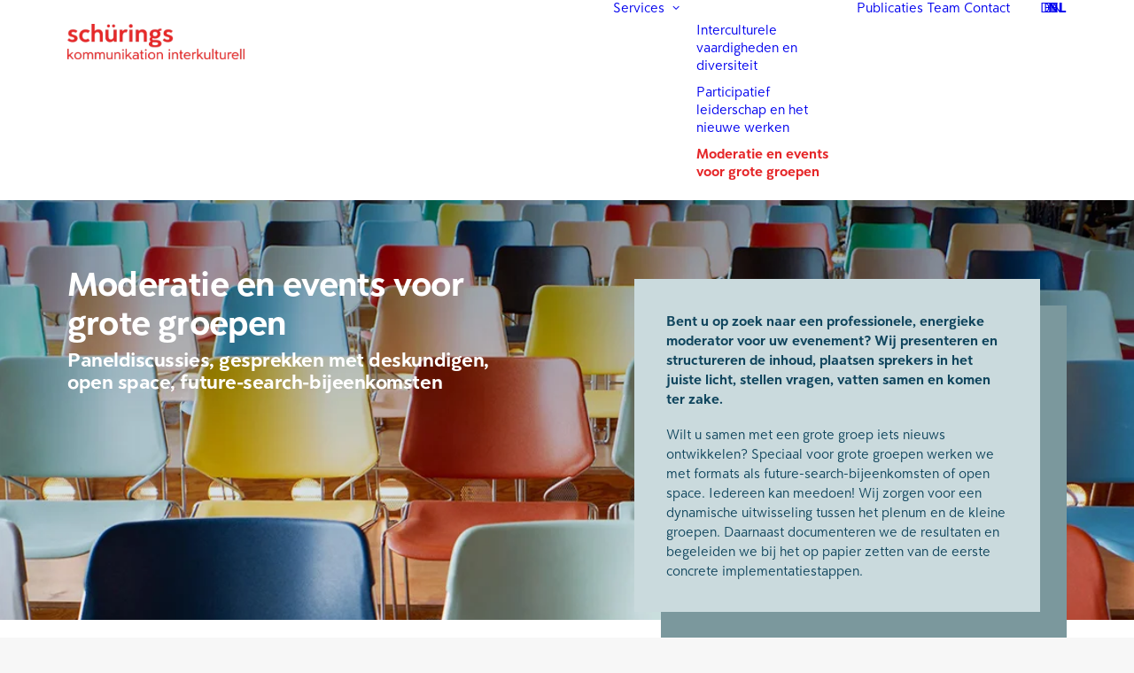

--- FILE ---
content_type: text/html; charset=UTF-8
request_url: https://schuerings.eu/leistungen-moderation-und-grossgruppenveranstaltungen/?lang=nl
body_size: 20651
content:
<!DOCTYPE html>
<html class="no-touch" lang="nl-NL" xmlns="http://www.w3.org/1999/xhtml">
<head>
<meta http-equiv="Content-Type" content="text/html; charset=UTF-8">
<meta name="viewport" content="width=device-width, initial-scale=1">
<link rel="profile" href="http://gmpg.org/xfn/11">
<link rel="pingback" href="https://schuerings.eu/2022-schuerings-wordpress/xmlrpc.php">
<title>Leistung &#8211; Moderation und Großgruppenveranstaltungen &#8211; schürings</title>
<meta name='robots' content='max-image-preview:large' />
<link rel="alternate" hreflang="de" href="https://schuerings.eu/leistungen-moderation-und-grossgruppenveranstaltungen/" />
<link rel="alternate" hreflang="en" href="https://schuerings.eu/leistungen-moderation-und-grossgruppenveranstaltungen/?lang=en" />
<link rel="alternate" hreflang="nl" href="https://schuerings.eu/leistungen-moderation-und-grossgruppenveranstaltungen/?lang=nl" />
<link rel="alternate" hreflang="x-default" href="https://schuerings.eu/leistungen-moderation-und-grossgruppenveranstaltungen/" />
<link rel="alternate" title="oEmbed (JSON)" type="application/json+oembed" href="https://schuerings.eu/wp-json/oembed/1.0/embed?url=https%3A%2F%2Fschuerings.eu%2Fleistungen-moderation-und-grossgruppenveranstaltungen%2F%3Flang%3Dnl" />
<link rel="alternate" title="oEmbed (XML)" type="text/xml+oembed" href="https://schuerings.eu/wp-json/oembed/1.0/embed?url=https%3A%2F%2Fschuerings.eu%2Fleistungen-moderation-und-grossgruppenveranstaltungen%2F%3Flang%3Dnl&#038;format=xml" />
<style id='wp-img-auto-sizes-contain-inline-css' type='text/css'>
img:is([sizes=auto i],[sizes^="auto," i]){contain-intrinsic-size:3000px 1500px}
/*# sourceURL=wp-img-auto-sizes-contain-inline-css */
</style>
<style id='wp-emoji-styles-inline-css' type='text/css'>

	img.wp-smiley, img.emoji {
		display: inline !important;
		border: none !important;
		box-shadow: none !important;
		height: 1em !important;
		width: 1em !important;
		margin: 0 0.07em !important;
		vertical-align: -0.1em !important;
		background: none !important;
		padding: 0 !important;
	}
/*# sourceURL=wp-emoji-styles-inline-css */
</style>
<link rel='stylesheet' id='wp-block-library-css' href='https://schuerings.eu/2022-schuerings-wordpress/wp-includes/css/dist/block-library/style.min.css?ver=6.9' type='text/css' media='all' />
<style id='global-styles-inline-css' type='text/css'>
:root{--wp--preset--aspect-ratio--square: 1;--wp--preset--aspect-ratio--4-3: 4/3;--wp--preset--aspect-ratio--3-4: 3/4;--wp--preset--aspect-ratio--3-2: 3/2;--wp--preset--aspect-ratio--2-3: 2/3;--wp--preset--aspect-ratio--16-9: 16/9;--wp--preset--aspect-ratio--9-16: 9/16;--wp--preset--color--black: #000000;--wp--preset--color--cyan-bluish-gray: #abb8c3;--wp--preset--color--white: #ffffff;--wp--preset--color--pale-pink: #f78da7;--wp--preset--color--vivid-red: #cf2e2e;--wp--preset--color--luminous-vivid-orange: #ff6900;--wp--preset--color--luminous-vivid-amber: #fcb900;--wp--preset--color--light-green-cyan: #7bdcb5;--wp--preset--color--vivid-green-cyan: #00d084;--wp--preset--color--pale-cyan-blue: #8ed1fc;--wp--preset--color--vivid-cyan-blue: #0693e3;--wp--preset--color--vivid-purple: #9b51e0;--wp--preset--gradient--vivid-cyan-blue-to-vivid-purple: linear-gradient(135deg,rgb(6,147,227) 0%,rgb(155,81,224) 100%);--wp--preset--gradient--light-green-cyan-to-vivid-green-cyan: linear-gradient(135deg,rgb(122,220,180) 0%,rgb(0,208,130) 100%);--wp--preset--gradient--luminous-vivid-amber-to-luminous-vivid-orange: linear-gradient(135deg,rgb(252,185,0) 0%,rgb(255,105,0) 100%);--wp--preset--gradient--luminous-vivid-orange-to-vivid-red: linear-gradient(135deg,rgb(255,105,0) 0%,rgb(207,46,46) 100%);--wp--preset--gradient--very-light-gray-to-cyan-bluish-gray: linear-gradient(135deg,rgb(238,238,238) 0%,rgb(169,184,195) 100%);--wp--preset--gradient--cool-to-warm-spectrum: linear-gradient(135deg,rgb(74,234,220) 0%,rgb(151,120,209) 20%,rgb(207,42,186) 40%,rgb(238,44,130) 60%,rgb(251,105,98) 80%,rgb(254,248,76) 100%);--wp--preset--gradient--blush-light-purple: linear-gradient(135deg,rgb(255,206,236) 0%,rgb(152,150,240) 100%);--wp--preset--gradient--blush-bordeaux: linear-gradient(135deg,rgb(254,205,165) 0%,rgb(254,45,45) 50%,rgb(107,0,62) 100%);--wp--preset--gradient--luminous-dusk: linear-gradient(135deg,rgb(255,203,112) 0%,rgb(199,81,192) 50%,rgb(65,88,208) 100%);--wp--preset--gradient--pale-ocean: linear-gradient(135deg,rgb(255,245,203) 0%,rgb(182,227,212) 50%,rgb(51,167,181) 100%);--wp--preset--gradient--electric-grass: linear-gradient(135deg,rgb(202,248,128) 0%,rgb(113,206,126) 100%);--wp--preset--gradient--midnight: linear-gradient(135deg,rgb(2,3,129) 0%,rgb(40,116,252) 100%);--wp--preset--font-size--small: 13px;--wp--preset--font-size--medium: 20px;--wp--preset--font-size--large: 36px;--wp--preset--font-size--x-large: 42px;--wp--preset--spacing--20: 0.44rem;--wp--preset--spacing--30: 0.67rem;--wp--preset--spacing--40: 1rem;--wp--preset--spacing--50: 1.5rem;--wp--preset--spacing--60: 2.25rem;--wp--preset--spacing--70: 3.38rem;--wp--preset--spacing--80: 5.06rem;--wp--preset--shadow--natural: 6px 6px 9px rgba(0, 0, 0, 0.2);--wp--preset--shadow--deep: 12px 12px 50px rgba(0, 0, 0, 0.4);--wp--preset--shadow--sharp: 6px 6px 0px rgba(0, 0, 0, 0.2);--wp--preset--shadow--outlined: 6px 6px 0px -3px rgb(255, 255, 255), 6px 6px rgb(0, 0, 0);--wp--preset--shadow--crisp: 6px 6px 0px rgb(0, 0, 0);}:where(.is-layout-flex){gap: 0.5em;}:where(.is-layout-grid){gap: 0.5em;}body .is-layout-flex{display: flex;}.is-layout-flex{flex-wrap: wrap;align-items: center;}.is-layout-flex > :is(*, div){margin: 0;}body .is-layout-grid{display: grid;}.is-layout-grid > :is(*, div){margin: 0;}:where(.wp-block-columns.is-layout-flex){gap: 2em;}:where(.wp-block-columns.is-layout-grid){gap: 2em;}:where(.wp-block-post-template.is-layout-flex){gap: 1.25em;}:where(.wp-block-post-template.is-layout-grid){gap: 1.25em;}.has-black-color{color: var(--wp--preset--color--black) !important;}.has-cyan-bluish-gray-color{color: var(--wp--preset--color--cyan-bluish-gray) !important;}.has-white-color{color: var(--wp--preset--color--white) !important;}.has-pale-pink-color{color: var(--wp--preset--color--pale-pink) !important;}.has-vivid-red-color{color: var(--wp--preset--color--vivid-red) !important;}.has-luminous-vivid-orange-color{color: var(--wp--preset--color--luminous-vivid-orange) !important;}.has-luminous-vivid-amber-color{color: var(--wp--preset--color--luminous-vivid-amber) !important;}.has-light-green-cyan-color{color: var(--wp--preset--color--light-green-cyan) !important;}.has-vivid-green-cyan-color{color: var(--wp--preset--color--vivid-green-cyan) !important;}.has-pale-cyan-blue-color{color: var(--wp--preset--color--pale-cyan-blue) !important;}.has-vivid-cyan-blue-color{color: var(--wp--preset--color--vivid-cyan-blue) !important;}.has-vivid-purple-color{color: var(--wp--preset--color--vivid-purple) !important;}.has-black-background-color{background-color: var(--wp--preset--color--black) !important;}.has-cyan-bluish-gray-background-color{background-color: var(--wp--preset--color--cyan-bluish-gray) !important;}.has-white-background-color{background-color: var(--wp--preset--color--white) !important;}.has-pale-pink-background-color{background-color: var(--wp--preset--color--pale-pink) !important;}.has-vivid-red-background-color{background-color: var(--wp--preset--color--vivid-red) !important;}.has-luminous-vivid-orange-background-color{background-color: var(--wp--preset--color--luminous-vivid-orange) !important;}.has-luminous-vivid-amber-background-color{background-color: var(--wp--preset--color--luminous-vivid-amber) !important;}.has-light-green-cyan-background-color{background-color: var(--wp--preset--color--light-green-cyan) !important;}.has-vivid-green-cyan-background-color{background-color: var(--wp--preset--color--vivid-green-cyan) !important;}.has-pale-cyan-blue-background-color{background-color: var(--wp--preset--color--pale-cyan-blue) !important;}.has-vivid-cyan-blue-background-color{background-color: var(--wp--preset--color--vivid-cyan-blue) !important;}.has-vivid-purple-background-color{background-color: var(--wp--preset--color--vivid-purple) !important;}.has-black-border-color{border-color: var(--wp--preset--color--black) !important;}.has-cyan-bluish-gray-border-color{border-color: var(--wp--preset--color--cyan-bluish-gray) !important;}.has-white-border-color{border-color: var(--wp--preset--color--white) !important;}.has-pale-pink-border-color{border-color: var(--wp--preset--color--pale-pink) !important;}.has-vivid-red-border-color{border-color: var(--wp--preset--color--vivid-red) !important;}.has-luminous-vivid-orange-border-color{border-color: var(--wp--preset--color--luminous-vivid-orange) !important;}.has-luminous-vivid-amber-border-color{border-color: var(--wp--preset--color--luminous-vivid-amber) !important;}.has-light-green-cyan-border-color{border-color: var(--wp--preset--color--light-green-cyan) !important;}.has-vivid-green-cyan-border-color{border-color: var(--wp--preset--color--vivid-green-cyan) !important;}.has-pale-cyan-blue-border-color{border-color: var(--wp--preset--color--pale-cyan-blue) !important;}.has-vivid-cyan-blue-border-color{border-color: var(--wp--preset--color--vivid-cyan-blue) !important;}.has-vivid-purple-border-color{border-color: var(--wp--preset--color--vivid-purple) !important;}.has-vivid-cyan-blue-to-vivid-purple-gradient-background{background: var(--wp--preset--gradient--vivid-cyan-blue-to-vivid-purple) !important;}.has-light-green-cyan-to-vivid-green-cyan-gradient-background{background: var(--wp--preset--gradient--light-green-cyan-to-vivid-green-cyan) !important;}.has-luminous-vivid-amber-to-luminous-vivid-orange-gradient-background{background: var(--wp--preset--gradient--luminous-vivid-amber-to-luminous-vivid-orange) !important;}.has-luminous-vivid-orange-to-vivid-red-gradient-background{background: var(--wp--preset--gradient--luminous-vivid-orange-to-vivid-red) !important;}.has-very-light-gray-to-cyan-bluish-gray-gradient-background{background: var(--wp--preset--gradient--very-light-gray-to-cyan-bluish-gray) !important;}.has-cool-to-warm-spectrum-gradient-background{background: var(--wp--preset--gradient--cool-to-warm-spectrum) !important;}.has-blush-light-purple-gradient-background{background: var(--wp--preset--gradient--blush-light-purple) !important;}.has-blush-bordeaux-gradient-background{background: var(--wp--preset--gradient--blush-bordeaux) !important;}.has-luminous-dusk-gradient-background{background: var(--wp--preset--gradient--luminous-dusk) !important;}.has-pale-ocean-gradient-background{background: var(--wp--preset--gradient--pale-ocean) !important;}.has-electric-grass-gradient-background{background: var(--wp--preset--gradient--electric-grass) !important;}.has-midnight-gradient-background{background: var(--wp--preset--gradient--midnight) !important;}.has-small-font-size{font-size: var(--wp--preset--font-size--small) !important;}.has-medium-font-size{font-size: var(--wp--preset--font-size--medium) !important;}.has-large-font-size{font-size: var(--wp--preset--font-size--large) !important;}.has-x-large-font-size{font-size: var(--wp--preset--font-size--x-large) !important;}
/*# sourceURL=global-styles-inline-css */
</style>

<style id='classic-theme-styles-inline-css' type='text/css'>
/*! This file is auto-generated */
.wp-block-button__link{color:#fff;background-color:#32373c;border-radius:9999px;box-shadow:none;text-decoration:none;padding:calc(.667em + 2px) calc(1.333em + 2px);font-size:1.125em}.wp-block-file__button{background:#32373c;color:#fff;text-decoration:none}
/*# sourceURL=/wp-includes/css/classic-themes.min.css */
</style>
<link rel='stylesheet' id='wpml-blocks-css' href='https://schuerings.eu/2022-schuerings-wordpress/wp-content/plugins/sitepress-multilingual-cms/dist/css/blocks/styles.css?ver=4.6.8' type='text/css' media='all' />
<link rel='stylesheet' id='uncode-privacy-css' href='https://schuerings.eu/2022-schuerings-wordpress/wp-content/plugins/uncode-privacy/assets/css/uncode-privacy-public.css?ver=2.2.7' type='text/css' media='all' />
<link rel='stylesheet' id='wpml-legacy-dropdown-0-css' href='https://schuerings.eu/2022-schuerings-wordpress/wp-content/plugins/sitepress-multilingual-cms/templates/language-switchers/legacy-dropdown/style.min.css?ver=1' type='text/css' media='all' />
<link rel='stylesheet' id='wpml-menu-item-0-css' href='https://schuerings.eu/2022-schuerings-wordpress/wp-content/plugins/sitepress-multilingual-cms/templates/language-switchers/menu-item/style.min.css?ver=1' type='text/css' media='all' />
<link rel='stylesheet' id='uncode-style-css' href='https://schuerings.eu/2022-schuerings-wordpress/wp-content/themes/uncode/library/css/style.css?ver=1739052066' type='text/css' media='all' />
<style id='uncode-style-inline-css' type='text/css'>

@media (min-width: 960px) { 
		.limit-width { max-width: 1200px; margin: auto;}
		.menu-container:not(.grid-filters) .menu-horizontal ul.menu-smart .megamenu-block-wrapper > .vc_row[data-parent="true"].limit-width:not(.row-parent-limit) { max-width: calc(1200px - 72px); }
		}
#changer-back-color { transition: background-color 1000ms cubic-bezier(0.25, 1, 0.5, 1) !important; } #changer-back-color > div { transition: opacity 1000ms cubic-bezier(0.25, 1, 0.5, 1) !important; } body.bg-changer-init.disable-hover .main-wrapper .style-light,  body.bg-changer-init.disable-hover .main-wrapper .style-light h1,  body.bg-changer-init.disable-hover .main-wrapper .style-light h2, body.bg-changer-init.disable-hover .main-wrapper .style-light h3, body.bg-changer-init.disable-hover .main-wrapper .style-light h4, body.bg-changer-init.disable-hover .main-wrapper .style-light h5, body.bg-changer-init.disable-hover .main-wrapper .style-light h6, body.bg-changer-init.disable-hover .main-wrapper .style-light a, body.bg-changer-init.disable-hover .main-wrapper .style-dark, body.bg-changer-init.disable-hover .main-wrapper .style-dark h1, body.bg-changer-init.disable-hover .main-wrapper .style-dark h2, body.bg-changer-init.disable-hover .main-wrapper .style-dark h3, body.bg-changer-init.disable-hover .main-wrapper .style-dark h4, body.bg-changer-init.disable-hover .main-wrapper .style-dark h5, body.bg-changer-init.disable-hover .main-wrapper .style-dark h6, body.bg-changer-init.disable-hover .main-wrapper .style-dark a { transition: color 1000ms cubic-bezier(0.25, 1, 0.5, 1) !important; }
/*# sourceURL=uncode-style-inline-css */
</style>
<link rel='stylesheet' id='uncode-icons-css' href='https://schuerings.eu/2022-schuerings-wordpress/wp-content/themes/uncode/library/css/uncode-icons.css?ver=1739052066' type='text/css' media='all' />
<link rel='stylesheet' id='uncode-custom-style-css' href='https://schuerings.eu/2022-schuerings-wordpress/wp-content/themes/uncode/library/css/style-custom.css?ver=1739052066' type='text/css' media='all' />
<style id='uncode-custom-style-inline-css' type='text/css'>
.style-overlay_color-190965-bg { background:linear-gradient(to right , rgb(255, 255, 255) , rgba(184, 119, 159, 0) 83%); }.after-bg-overlay_color-190965-color { background:linear-gradient(to right , rgb(255, 255, 255) , rgba(184, 119, 159, 0) 83%); }.btn-overlay_color-190965 { color:#ffffff !important; background:linear-gradient(to right , rgb(255, 255, 255) , rgba(184, 119, 159, 0) 83%);border-image:linear-gradient(to right , rgb(255, 255, 255) , rgba(184, 119, 159, 0) 83%);}.text-overlay_color-190965-color > * { color:rgb(255, 255, 255) !important; }.text-overlay_color-190965-color:before { color:rgb(255, 255, 255); }.text-overlay_color-190965-color > * { -webkit-text-fill-color:transparent !important; -webkit-background-clip:text !important; background:linear-gradient(to right , rgb(255, 255, 255) , rgba(184, 119, 159, 0) 83%); }.text-overlay_color-190965-color:before { -webkit-text-fill-color:transparent !important; -webkit-background-clip:text !important; background:linear-gradient(to right , rgb(255, 255, 255) , rgba(184, 119, 159, 0) 83%); }
/*# sourceURL=uncode-custom-style-inline-css */
</style>
<link rel='stylesheet' id='child-style-css' href='https://schuerings.eu/2022-schuerings-wordpress/wp-content/themes/uncode-child/style.css?ver=1076297171' type='text/css' media='all' />
<script type="text/javascript" src="https://schuerings.eu/2022-schuerings-wordpress/wp-content/plugins/sitepress-multilingual-cms/templates/language-switchers/legacy-dropdown/script.min.js?ver=1" id="wpml-legacy-dropdown-0-js"></script>
<script type="text/javascript" id="uncode-init-js-extra">
/* <![CDATA[ */
var SiteParameters = {"days":"days","hours":"hours","minutes":"minutes","seconds":"seconds","constant_scroll":"on","scroll_speed":"2","parallax_factor":"0.25","loading":"Loading\u2026","slide_name":"slide","slide_footer":"footer","ajax_url":"https://schuerings.eu/2022-schuerings-wordpress/wp-admin/admin-ajax.php","nonce_adaptive_images":"53d50ba6f8","nonce_srcset_async":"d94e20c31d","enable_debug":"","block_mobile_videos":"","is_frontend_editor":"","main_width":["1200","px"],"mobile_parallax_allowed":"","listen_for_screen_update":"1","wireframes_plugin_active":"1","sticky_elements":"off","resize_quality":"83","register_metadata":"1","bg_changer_time":"1000","update_wc_fragments":"1","optimize_shortpixel_image":"","menu_mobile_offcanvas_gap":"45","custom_cursor_selector":"[href], .trigger-overlay, .owl-next, .owl-prev, .owl-dot, input[type=\"submit\"], input[type=\"checkbox\"], button[type=\"submit\"], a[class^=\"ilightbox\"], .ilightbox-thumbnail, .ilightbox-prev, .ilightbox-next, .overlay-close, .unmodal-close, .qty-inset \u003E span, .share-button li, .uncode-post-titles .tmb.tmb-click-area, .btn-link, .tmb-click-row .t-inside, .lg-outer button, .lg-thumb img, a[data-lbox], .uncode-close-offcanvas-overlay, .uncode-nav-next, .uncode-nav-prev, .uncode-nav-index","mobile_parallax_animation":"","lbox_enhanced":"1","native_media_player":"","vimeoPlayerParams":"?autoplay=0","ajax_filter_key_search":"key","ajax_filter_key_unfilter":"unfilter","index_pagination_disable_scroll":"","index_pagination_scroll_to":"","uncode_wc_popup_cart_qty":"","disable_hover_hack":"","uncode_nocookie":"","menuHideOnClick":"1","menuShowOnClick":"","smoothScroll":"on","smoothScrollDisableHover":"","smoothScrollQuery":"960","uncode_force_onepage_dots":"","uncode_smooth_scroll_safe":"","uncode_lb_add_galleries":", .gallery","uncode_lb_add_items":", .gallery .gallery-item a","uncode_prev_label":"Previous","uncode_next_label":"Next","uncode_slide_label":"Slide","uncode_share_label":"Share on %","uncode_has_ligatures":"","uncode_is_accessible":"","uncode_carousel_itemSelector":"*:not(.hidden)","dynamic_srcset_active":"1","dynamic_srcset_bg_mobile_breakpoint":"570","dynamic_srcset_bunch_limit":"1","dynamic_srcset_bg_mobile_size":"0","activate_webp":"","force_webp":"","uncode_limit_width":"1200px"};
//# sourceURL=uncode-init-js-extra
/* ]]> */
</script>
<script type="text/javascript" src="https://schuerings.eu/2022-schuerings-wordpress/wp-content/themes/uncode/library/js/init.js?ver=1739052066" id="uncode-init-js"></script>
<script></script><link rel="canonical" href="https://schuerings.eu/leistungen-moderation-und-grossgruppenveranstaltungen/?lang=nl" />
<meta name="generator" content="WPML ver:4.6.8 stt:37,1,3;" />
<link rel="icon" href="https://schuerings.eu/2022-schuerings-wordpress/wp-content/uploads/2023/02/cropped-USK_Favicon-64px-32x32.png" sizes="32x32" />
<link rel="icon" href="https://schuerings.eu/2022-schuerings-wordpress/wp-content/uploads/2023/02/cropped-USK_Favicon-64px-192x192.png" sizes="192x192" />
<link rel="apple-touch-icon" href="https://schuerings.eu/2022-schuerings-wordpress/wp-content/uploads/2023/02/cropped-USK_Favicon-64px-180x180.png" />
<meta name="msapplication-TileImage" content="https://schuerings.eu/2022-schuerings-wordpress/wp-content/uploads/2023/02/cropped-USK_Favicon-64px-270x270.png" />
<noscript><style> .wpb_animate_when_almost_visible { opacity: 1; }</style></noscript></head>
<body class="wp-singular page-template-default page page-id-1095 wp-theme-uncode wp-child-theme-uncode-child  style-color-lxmt-bg hormenu-position-left hmenu hmenu-position-right header-full-width main-center-align menu-sticky-mobile menu-mobile-default mobile-parallax-not-allowed ilb-no-bounce unreg uncode-btn-circle qw-body-scroll-disabled menu-sticky-fix no-qty-fx wpb-js-composer js-comp-ver-8.7.1.2 vc_responsive" data-border="0">

			<div id="vh_layout_help"></div><div class="body-borders" data-border="0"><div class="top-border body-border-shadow"></div><div class="right-border body-border-shadow"></div><div class="bottom-border body-border-shadow"></div><div class="left-border body-border-shadow"></div><div class="top-border style-light-bg"></div><div class="right-border style-light-bg"></div><div class="bottom-border style-light-bg"></div><div class="left-border style-light-bg"></div></div>	<div class="box-wrapper">
		<div class="box-container">
		<script type="text/javascript" id="initBox">UNCODE.initBox();</script>
		<div class="menu-wrapper menu-sticky menu-sticky-mobile">
													
													<header id="masthead" class="navbar menu-primary menu-light submenu-light style-light-original menu-with-logo">
														<div class="menu-container style-color-xsdn-bg menu-no-borders" role="navigation">
															<div class="row-menu limit-width">
																<div class="row-menu-inner">
																	<div id="logo-container-mobile" class="col-lg-0 logo-container middle">
																		<div id="main-logo" class="navbar-header style-light">
																			<a href="https://schuerings.eu/?lang=nl" class="navbar-brand" data-minheight="20" aria-label="schürings"><div class="logo-image main-logo logo-skinnable" data-maxheight="40" style="height: 40px;"><img decoding="async" src="https://schuerings.eu/2022-schuerings-wordpress/wp-content/uploads/2023/01/Ute-Schuerings-Schriftzug.png" alt="logo" width="499" height="100" class="img-responsive" /></div></a>
																		</div>
																		<div class="mmb-container"><div class="mobile-additional-icons"></div><div class="mobile-menu-button mobile-menu-button-light lines-button" aria-label="Toggle menu" role="button" tabindex="0"><span class="lines"><span></span></span></div></div>
																	</div>
																	<div class="col-lg-12 main-menu-container middle">
																		<div class="menu-horizontal ">
																			<div class="menu-horizontal-inner">
																				<div class="nav navbar-nav navbar-main navbar-nav-last"><ul id="menu-main-nl" class="menu-primary-inner menu-smart sm" role="menu"><li role="menuitem"  id="menu-item-1022" class="menu-item menu-item-type-custom menu-item-object-custom current-menu-ancestor current-menu-parent menu-item-has-children depth-0 menu-item-1022 dropdown menu-item-link"><a href="#" data-toggle="dropdown" class="dropdown-toggle" role="button" data-type="title">Services<i class="fa fa-angle-down fa-dropdown"></i></a>
<ul role="menu" class="drop-menu un-submenu " data-lenis-prevent>
	<li role="menuitem"  id="menu-item-1103" class="menu-item menu-item-type-post_type menu-item-object-page depth-1 menu-item-1103"><a href="https://schuerings.eu/leistungen-interkulturelle-kompetenz-und-diversitaet/?lang=nl">Interculturele vaardigheden en diversiteit<i class="fa fa-angle-right fa-dropdown"></i></a></li>
	<li role="menuitem"  id="menu-item-1104" class="menu-item menu-item-type-post_type menu-item-object-page depth-1 menu-item-1104"><a href="https://schuerings.eu/leistungen-partizipative-fuehrung-und-new-work/?lang=nl">Participatief leiderschap en het nieuwe werken<i class="fa fa-angle-right fa-dropdown"></i></a></li>
	<li role="menuitem"  id="menu-item-1105" class="menu-item menu-item-type-post_type menu-item-object-page current-menu-item page_item page-item-1095 current_page_item depth-1 menu-item-1105 active"><a href="https://schuerings.eu/leistungen-moderation-und-grossgruppenveranstaltungen/?lang=nl">Moderatie en events voor grote groepen<i class="fa fa-angle-right fa-dropdown"></i></a></li>
</ul>
</li>
<li role="menuitem"  id="menu-item-1424" class="menu-item menu-item-type-post_type menu-item-object-page depth-0 menu-item-1424 menu-item-link"><a href="https://schuerings.eu/publikationen/?lang=nl">Publicaties<i class="fa fa-angle-right fa-dropdown"></i></a></li>
<li role="menuitem"  id="menu-item-1102" class="menu-item menu-item-type-post_type menu-item-object-page depth-0 menu-item-1102 menu-item-link"><a href="https://schuerings.eu/team/?lang=nl">Team<i class="fa fa-angle-right fa-dropdown"></i></a></li>
<li role="menuitem"  id="menu-item-1101" class="menu-item menu-item-type-post_type menu-item-object-page depth-0 menu-item-1101 menu-item-link"><a href="https://schuerings.eu/kontakt/?lang=nl">Contact<i class="fa fa-angle-right fa-dropdown"></i></a></li>
<li role="menuitem"  id="menu-item-wpml-ls-19-de" class="menu-item wpml-ls-slot-19 wpml-ls-item wpml-ls-item-de wpml-ls-menu-item wpml-ls-first-item menu-item-type-wpml_ls_menu_item menu-item-object-wpml_ls_menu_item depth-0 menu-item-wpml-ls-19-de menu-item-link"><a title="DE" href="https://schuerings.eu/leistungen-moderation-und-grossgruppenveranstaltungen/"><span class="wpml-ls-native" lang="de">DE</span><i class="fa fa-angle-right fa-dropdown"></i></a></li>
<li role="menuitem"  id="menu-item-wpml-ls-19-en" class="menu-item wpml-ls-slot-19 wpml-ls-item wpml-ls-item-en wpml-ls-menu-item menu-item-type-wpml_ls_menu_item menu-item-object-wpml_ls_menu_item depth-0 menu-item-wpml-ls-19-en menu-item-link"><a title="EN" href="https://schuerings.eu/leistungen-moderation-und-grossgruppenveranstaltungen/?lang=en"><span class="wpml-ls-native" lang="en">EN</span><i class="fa fa-angle-right fa-dropdown"></i></a></li>
<li role="menuitem"  id="menu-item-wpml-ls-19-nl" class="menu-item wpml-ls-slot-19 wpml-ls-item wpml-ls-item-nl wpml-ls-current-language wpml-ls-menu-item wpml-ls-last-item menu-item-type-wpml_ls_menu_item menu-item-object-wpml_ls_menu_item depth-0 menu-item-wpml-ls-19-nl menu-item-link"><a title="NL" href="https://schuerings.eu/leistungen-moderation-und-grossgruppenveranstaltungen/?lang=nl"><span class="wpml-ls-native" lang="nl">NL</span><i class="fa fa-angle-right fa-dropdown"></i></a></li>
</ul></div><div class="uncode-close-offcanvas-mobile lines-button close navbar-mobile-el"><span class="lines"></span></div></div>
						
																		</div>
																	</div>
																</div>
															</div></div>
													</header>
												</div>			<script type="text/javascript" id="fixMenuHeight">UNCODE.fixMenuHeight();</script>
						<div class="main-wrapper">
				<div class="main-container">
					<div class="page-wrapper" role="main">
						<div class="sections-container" id="sections-container">
<script type="text/javascript">UNCODE.initHeader();</script><article id="post-1095" class="page-body style-light-bg post-1095 page type-page status-publish hentry">
						<div class="post-wrapper">
							<div class="post-body"><div class="post-content un-no-sidebar-layout"><div data-parent="true" class="vc_row row-container has-dividers" id="row-unique-0"><div class="row-background background-element">
											<div class="background-wrapper">
												<div class="background-inner srcset-bg" style="background-image: url(https://schuerings.eu/2022-schuerings-wordpress/wp-content/uploads/2023/04/ute-schuerings-interkulturelle-kommunikation-1.jpg);background-repeat: no-repeat;background-position: left top;background-attachment: scroll;background-size: 60%, 80%, contain;"></div>
												<div class="block-bg-overlay style-overlay_color-190965-bg" style="opacity: 0;"></div>
											</div>
										</div><div class="uncode-divider-wrap uncode-divider-wrap-bottom z_index_0 uncode-divider-tablet-hide uncode-divider-mobile-hide" style="height: 80px;" data-height="80" data-unit="px"><svg version="1.1" class="uncode-row-divider uncode-row-divider-step" x="0px" y="0px" width="240px" height="24px" viewBox="0 0 240 24" enable-background="new 0 0 240 24" xml:space="preserve" preserveAspectRatio="none">
		<path fill="#ffffff" d="M240,0v24H0V0H240z"/>
		</svg></div><div class="row unequal col-double-gutter limit-width row-parent" data-height-ratio="24"><div class="wpb_row row-inner"><div class="wpb_column pos-top pos-center align_left column_parent col-lg-6 intro no-internal-gutter"><div class="uncol style-light shift_y_single"  ><div class="uncoltable"><div class="uncell no-block-padding" ><div class="uncont" style=" max-width:1200px;" ><div class="vc_custom_heading_wrap "><div class="heading-text el-text" ><h1 class="h1 text-color-xsdn-color" ><span><strong>Moderatie en events voor grote groepen</strong></span></h1></div><div class="clear"></div></div><div class="vc_custom_heading_wrap "><div class="heading-text el-text" ><h2 class="h2 text-color-xsdn-color" ><span>Paneldiscussies, gesprekken met deskundigen, open space, future-search-bijeenkomsten</span></h2></div><div class="clear"></div></div></div></div></div></div></div><div class="wpb_column pos-bottom pos-right align_left column_parent col-lg-6 single-internal-gutter"><div class="uncol style-light shift_y_triple"  ><div class="uncoltable"><div class="uncell no-block-padding" ><div class="uncont" style=" max-width:80%;" ><div class="vc_row row-internal row-container"><div class="row row-child"><div class="wpb_row row-inner"><div class="wpb_column pos-top pos-right align_left column_child col-lg-12 border-blue-bottom partizipativ single-internal-gutter"><div class="uncol style-light" ><div class="uncoltable"><div class="uncell single-block-padding style-color-220647-bg" ><div class="uncont" ><div class="uncode_text_column text-color-102539-color" ><p><strong>Bent u op zoek naar een professionele, energieke moderator voor uw evenement? Wij presenteren en structureren de inhoud, plaatsen sprekers in het juiste licht, stellen vragen, vatten samen en komen ter zake.</strong></p>
<p>Wilt u samen met een grote groep iets nieuws ontwikkelen? Speciaal voor grote groepen werken we met formats als future-search-bijeenkomsten of open space. Iedereen kan meedoen! Wij zorgen voor een dynamische uitwisseling tussen het plenum en de kleine groepen. Daarnaast documenteren we de resultaten en begeleiden we bij het op papier zetten van de eerste concrete implementatiestappen.</p>
</div></div></div></div></div></div></div></div></div></div></div></div></div></div><script id="script-row-unique-0" data-row="script-row-unique-0" type="text/javascript" class="vc_controls">UNCODE.initRow(document.getElementById("row-unique-0"));</script></div></div></div><div data-parent="true" class="vc_row row-container" id="row-unique-1"><div class="row single-top-padding single-bottom-padding single-h-padding limit-width row-parent"><div class="wpb_row row-inner"><div class="wpb_column pos-top pos-center align_left column_parent col-lg-6 single-internal-gutter"><div class="uncol style-light"  ><div class="uncoltable"><div class="uncell no-block-padding" ><div class="uncont" ><div class="vc_custom_heading_wrap "><div class="heading-text el-text"  id="referenzen"><h2>1. <strong>Klassieke moderatie en paneldiskussies</strong></h2>
<p>
</div><div class="clear"></div></div><div class="vc_row row-internal row-container"><div class="row row-child"><div class="wpb_row row-inner"><div class="wpb_column pos-top pos-center align_left column_child col-lg-2 single-internal-gutter"><div class="uncol style-light" ><div class="uncoltable"><div class="uncell no-block-padding" ><div class="uncont" ></div></div></div></div></div><div class="wpb_column pos-top pos-center align_left column_child col-lg-10 single-internal-gutter"><div class="uncol style-light" ><div class="uncoltable"><div class="uncell no-block-padding" ><div class="uncont" ><div class="uncode_text_column" ><p>Wij modereren grote evenementen met meer dan 100 deelnemers en diverse sprekers en we leiden paneldiscussies over uiteenlopende onderwerpen. Als ervaren moderatoren bespreken we alles vooraf uitgebreid met u, zodat het allemaal soepel verloopt – persoonlijk of via een videovergadering. We bereiden uw onderwerpen zorgvuldig voor, denken met u mee en zorgen ervoor dat we echt begrijpen wat voor u belangrijk is. Indien gewenst modereren we in meerdere talen, namelijk in het Duits, Engels en/of Nederlands.</p>
<p>We modereren daarnaast ook expertmeetings of onderhandelingen in kleine groepen. Hier zorgen wij ervoor dat iedereen aan het woord komt, leggen de resultaten vast en noteren de geplande vervolgstappen. Bovendien helpen we u stappen te zetten en vooruit te komen, ook als er geen beweging meer lijkt te zitten in een bepaalde situatie.</p>
</div></div></div></div></div></div></div></div></div></div></div></div></div></div><div class="wpb_column pos-bottom pos-center align_left column_parent col-lg-6 single-internal-gutter"><div class="uncol style-light"  ><div class="uncoltable"><div class="uncell no-block-padding" ><div class="uncont" style=" max-width:80%;" ><div class="empty-space empty-double desktop-hidden" ><span class="empty-space-inner"></span></div>
<div class="uncode-single-media border-darker-blue-top text-left"><div class="single-wrapper" style="max-width: 100%;"><div class="uncode-single-media-wrapper single-advanced"><div class="tmb tmb-light tmb-overlay-text-anim tmb-overlay-text-left  tmb-img-ratio tmb-media-first tmb-media-last tmb-content-overlay tmb-no-bg" ><div class="t-inside" ><div class="t-entry-visual"><div class="t-entry-visual-tc"><div class="t-entry-visual-cont"><div class="dummy" style="padding-top: 66.7%;"></div><a  class="inactive-link pushed"><div class="t-entry-visual-overlay"><div class="t-entry-visual-overlay-in style-dark-bg" style="opacity: 0.5;"></div></div><img decoding="async" class="srcset-async srcset-auto wp-image-241" src="https://schuerings.eu/2022-schuerings-wordpress/wp-content/uploads/2023/01/5R8A3847-e1680787552904.jpg" width="1600" height="1067" alt="trainerin-ute-schuerings-mit-mikro-provinz-gelderland " data-no-bp="720,1032" data-bp="720,1032" data-uniqueid="241-148248" data-guid="https://schuerings.eu/2022-schuerings-wordpress/wp-content/uploads/2023/01/5R8A3847-e1680787552904.jpg" data-path="2023/01/5R8A3847-e1680787552904.jpg" data-width="1600" data-height="1067" data-singlew="6" data-singleh="4" data-crop="1" loading="lazy" /></a></div>
					</div>
				</div></div></div></div></div></div></div></div></div></div></div><script id="script-row-unique-1" data-row="script-row-unique-1" type="text/javascript" class="vc_controls">UNCODE.initRow(document.getElementById("row-unique-1"));</script></div></div></div><div data-parent="true" class="vc_row inverted-device-order row-container" id="row-unique-2"><div class="row limit-width row-parent"><div class="wpb_row row-inner"><div class="wpb_column pos-bottom pos-center align_left column_parent col-lg-6 single-internal-gutter"><div class="uncol style-light"  ><div class="uncoltable"><div class="uncell no-block-padding" ><div class="uncont" ><div class="vc_row row-internal row-container mobile-hidden"><div class="row row-child"><div class="wpb_row row-inner"><div class="wpb_column pos-top pos-center align_left column_child col-lg-6 single-internal-gutter shift-col-wa"><div class="uncol style-light shift_y_single shift_y_down_neg_triple shift_y_fixed shift_y_down_fixed" ><div class="uncoltable"><div class="uncell no-block-padding" ><div class="uncont" ><div class="uncode-single-media border-red-top-small text-left"><div class="single-wrapper" style="max-width: 100%;"><div class="tmb tmb-light  tmb-media-first tmb-media-last tmb-content-overlay tmb-no-bg"><div class="t-inside"><div class="t-entry-visual"><div class="t-entry-visual-tc"><div class="uncode-single-media-wrapper"><img decoding="async" class="srcset-async srcset-auto wp-image-1008" src="https://schuerings.eu/2022-schuerings-wordpress/wp-content/uploads/2023/04/agentur-schuerings-kommunikation-post-it-wand-1.jpg" width="600" height="400" alt="agentur-schuerings-kommunikation-post-it-wand" data-no-bp="" data-bp="720,1032" data-uniqueid="1008-211000" data-guid="https://schuerings.eu/2022-schuerings-wordpress/wp-content/uploads/2023/04/agentur-schuerings-kommunikation-post-it-wand-1.jpg" data-path="2023/04/agentur-schuerings-kommunikation-post-it-wand-1.jpg" data-width="600" data-height="400" data-singlew="3" data-singleh="" data-crop="" loading="lazy" data-srcset="https://schuerings.eu/2022-schuerings-wordpress/wp-content/uploads/2023/04/agentur-schuerings-kommunikation-post-it-wand-1.jpg 600w, https://schuerings.eu/2022-schuerings-wordpress/wp-content/uploads/2023/04/agentur-schuerings-kommunikation-post-it-wand-1-300x200.jpg 300w, https://schuerings.eu/2022-schuerings-wordpress/wp-content/uploads/2023/04/agentur-schuerings-kommunikation-post-it-wand-1-350x233.jpg 350w" srcset="[data-uri]"></div>
					</div>
				</div></div></div></div></div></div></div></div></div></div><div class="wpb_column pos-top pos-center align_left column_child col-lg-6 single-internal-gutter"><div class="uncol style-light" ><div class="uncoltable"><div class="uncell no-block-padding" ><div class="uncont" ></div></div></div></div></div></div></div></div><div class="vc_row row-internal row-container"><div class="row row-child"><div class="wpb_row row-inner"><div class="wpb_column pos-top pos-center align_left column_child col-lg-3 single-internal-gutter"><div class="uncol style-light" ><div class="uncoltable"><div class="uncell no-block-padding" ><div class="uncont" ></div></div></div></div></div><div class="wpb_column pos-top pos-center align_left column_child col-lg-9 single-internal-gutter"><div class="uncol style-light shift_x_neg_triple" ><div class="uncoltable"><div class="uncell single-block-padding style-color-114327-bg" ><div class="uncont" ><div class="empty-space empty-single" ><span class="empty-space-inner"></span></div>
<div class="uncode_text_column blue" ><p><strong>Voorbeeld uit de praktijk </strong><br />
Formats voor grote groepen</p>
<p>Bij evenementen met meer dan 30 deelnemers is het meestal erg moeilijk om iedereen erbij te betrekken. Om participatie en co-creatie toch mogelijk te maken, maken we gebruik van speciale formats die erop gericht zijn het potentieel van alle aanwezigen te benutten.</p>
<p>Als alle deelnemers bij het proces worden betrokken, ontstaat er een dynamische sfeer, een plezierige brainstorm en een grote betrokkenheid bij de uitvoering. Het is belangrijk dat de vertegenwoordigers van alle stakeholdergroepen op tijd bij het proces worden betrokken, zodat daadwerkelijk alle perspectieven de ruimte krijgen.</p>
</div></div></div></div></div></div></div></div></div></div></div></div></div></div><div class="wpb_column pos-top pos-center align_left column_parent col-lg-6 single-internal-gutter"><div class="uncol style-light"  ><div class="uncoltable"><div class="uncell no-block-padding" ><div class="uncont" >
	<div class="wpb_raw_code wpb_raw_html " >
		<div class="wpb_wrapper">
			<div id="nutzen" style="position:absolute; top:-100px;"></div>
		</div>
	</div>
<div class="vc_custom_heading_wrap "><div class="heading-text el-text" ><h2>2. Interacti<strong>eve formats voor grote groepen</strong></h2>
<p>
</div><div class="clear"></div></div><div class="vc_row row-internal row-container"><div class="row row-child"><div class="wpb_row row-inner"><div class="wpb_column pos-top pos-center align_left column_child col-lg-2 single-internal-gutter"><div class="uncol style-light" ><div class="uncoltable"><div class="uncell no-block-padding" ><div class="uncont" ></div></div></div></div></div><div class="wpb_column pos-top pos-center align_left column_child col-lg-10 single-internal-gutter"><div class="uncol style-light" ><div class="uncoltable"><div class="uncell no-block-padding" ><div class="uncont" ><div class="uncode_text_column" ><p><strong>Future-search-bijeenkomsten<br />
</strong>Bij een future-search-bijeenkomst kunt u samen nieuwe doelen ontwikkelen voor uw organisatie of team. We werken altijd in kleine groepen, zodat iedereen mee kan doen. Bovendien helpen we u doelen en manieren te vinden die door iedereen worden gedragen.</p>
<p><strong>Open space<br />
</strong>Bij de open-space-methode staat een breed thema centraal. In kleine groepen worden de verschillende elementen besproken. De groepen geven daarbij zelf aan waarop ze willen focussen; de deelnemers worden aangemoedigd ook eens te wisselen tussen de verschillende groepen. Deze aanpak wakkert de creativiteit aan en motiveert om meteen aan de slag te gaan met de uitvoering.</p>
<p><strong>Appreciative inquiry<br />
</strong>De focus van een organisatie bepaalt in welke richting de organisatie zich ontwikkelt. Deze aanpak is er daarom op gericht de verborgen in-house ‘schatten’ te ontdekken en te laten groeien. Dit gebeurt met vragen als: Wat heeft in het verleden goed gewerkt? Waarmee waren we echt succesvol? Welke factoren waren daarvoor doorslaggevend? Alle deelnemers worden hierbij betrokken.</p>
</div></div></div></div></div></div></div></div></div></div></div></div></div></div><script id="script-row-unique-2" data-row="script-row-unique-2" type="text/javascript" class="vc_controls">UNCODE.initRow(document.getElementById("row-unique-2"));</script></div></div></div><div data-parent="true" class="vc_row limit-width boxed-row row-container" id="row-unique-3"><div class="row row-parent"><div class="wpb_row row-inner"><div class="wpb_column pos-top pos-center align_left column_parent col-lg-6 half-internal-gutter"><div class="uncol style-light"  ><div class="uncoltable"><div class="uncell no-block-padding" ><div class="uncont" ><div class="vc_row row-internal row-container"><div class="row row-child"><div class="wpb_row row-inner"><div class="wpb_column pos-top pos-center align_left column_child col-lg-12 single-internal-gutter"><div class="uncol style-light" ><div class="uncoltable"><div class="uncell no-block-padding" ><div class="uncont" ></div></div></div></div></div></div></div></div></div></div></div></div></div><div class="wpb_column pos-top pos-center align_left column_parent col-lg-6 single-internal-gutter shift-col-wa"><div class="uncol style-light shift_y_single shift_y_down_neg_triple shift_y_down_fixed"  ><div class="uncoltable"><div class="uncell no-block-padding" ><div class="uncont" ><div class="uncode-single-media border-dark-blue-bottom text-left"><div class="single-wrapper" style="max-width: 100%;"><div class="uncode-single-media-wrapper single-advanced"><div class="tmb tmb-light tmb-overlay-text-anim tmb-overlay-text-left  tmb-img-ratio tmb-media-first tmb-media-last tmb-content-overlay tmb-no-bg" ><div class="t-inside" ><div class="t-entry-visual"><div class="t-entry-visual-tc"><div class="t-entry-visual-cont"><div class="dummy" style="padding-top: 66.8%;"></div><a  class="inactive-link pushed"><div class="t-entry-visual-overlay"><div class="t-entry-visual-overlay-in style-dark-bg" style="opacity: 0.5;"></div></div><img decoding="async" class="srcset-async srcset-auto wp-image-862" src="https://schuerings.eu/2022-schuerings-wordpress/wp-content/uploads/2023/04/Moderatorin-ute-schuerings-world-cafe-provinz-gelderland-e1682582380586.jpg" width="800" height="534" alt="" data-no-bp="720" data-bp="720,1032" data-uniqueid="862-339225" data-guid="https://schuerings.eu/2022-schuerings-wordpress/wp-content/uploads/2023/04/Moderatorin-ute-schuerings-world-cafe-provinz-gelderland-e1682582380586.jpg" data-path="2023/04/Moderatorin-ute-schuerings-world-cafe-provinz-gelderland-e1682582380586.jpg" data-width="800" data-height="534" data-singlew="6" data-singleh="4" data-crop="1" loading="lazy" /></a></div>
					</div>
				</div></div></div></div></div></div></div></div></div></div></div><script id="script-row-unique-3" data-row="script-row-unique-3" type="text/javascript" class="vc_controls">UNCODE.initRow(document.getElementById("row-unique-3"));</script></div></div></div><div data-parent="true" class="vc_row row-container" id="row-unique-4"><div class="row no-top-padding no-bottom-padding no-h-padding row-slider row-parent" style="max-width:1200px; margin-left:auto; margin-right:auto;"><div class="wpb_column pos-top pos-center align_left column_parent col-lg-8 column_container no-internal-gutter"><div class="uncol style-light"  ><div class="uncoltable"><div class="uncell single-block-padding style-color-103519-bg has-bg" ><div class="uncont" ><div class="empty-space empty-double desktop-hidden" ><span class="empty-space-inner"></span></div>

	<div class="wpb_raw_code wpb_raw_html " >
		<div class="wpb_wrapper">
			<div id="testimonials" style="position:absolute; top:-100px;"></div>
		</div>
	</div>
<div class="vc_custom_heading_wrap "><div class="heading-text el-text" ><h2>3. Testimonials</h2>
<p>
</div><div class="clear"></div></div><div class="owl-carousel-wrapper style-light"><div class="uncode-slider owl-carousel-container owl-dots-inside owl-dots-align-left"><div id="uslider_1239204194" class="owl-carousel owl-element owl-dots-inside owl-height-auto" data-loop="true" data-autoheight="true" data-nav="true" data-dotsmobile="true" data-dots="true" data-navspeed="700" data-autoplay="true" data-timeout="10000" data-lg="1" data-md="1" data-sm="1" data-limit-width="false"><div class="vc_row row-internal row-container"><div class="row single-top-padding single-bottom-padding single-h-padding row-child"><div class="wpb_row row-inner"><div class="wpb_column pos-top pos-center align_left column_child col-lg-12 half-internal-gutter"><div class="uncol style-light unexpand" ><div class="uncoltable"><div class="uncell  vc_custom_1674828253040 no-block-padding" style="padding-right: 30px ;padding-left: 30px ;" ><div class="uncont" ><div class="uncode_text_column" ><p>‘Ute Schürings dringt door tot de kern van de zaak! Ook ingewikkelde verbanden legt ze helder en begrijpelijk uit. Ute was goed voorbereid. Ze heeft onze groep geconcentreerd en op een leuke manier door de dag geleid.’</p>
</div><div class="uncode_text_column text-small" ><p>Rainer Höckels, districtshoofd brandweer in Noordrijn-Westfalen</p>
</div></div></div></div></div></div></div></div></div><div class="vc_row row-internal row-container"><div class="row single-top-padding single-bottom-padding single-h-padding row-child"><div class="wpb_row row-inner"><div class="wpb_column pos-top pos-center align_left column_child col-lg-12 half-internal-gutter"><div class="uncol style-light unexpand" ><div class="uncoltable"><div class="uncell  vc_custom_1674828253040 no-block-padding" style="padding-right: 30px ;padding-left: 30px ;" ><div class="uncont" ><div class="uncode_text_column" ><p>‘Ute heeft onze groep fantastisch begeleid. De discussies waren duidelijk gestructureerd, maar de groep kreeg toch voldoende ruimte. Met name de rustige, respectvolle communicatie sprak mij erg aan. De sfeer was hierdoor vertrouwelijk en de uitwisseling was goed, waardoor we in korte tijd veel goede ideeën hebben ontwikkeld!’</p>
</div><div class="uncode_text_column text-small" ><p>Tim Terhorst, persvoorlichter Emmerich am Rhein</p>
</div></div></div></div></div></div></div></div></div><div class="vc_row row-internal row-container"><div class="row single-top-padding single-bottom-padding single-h-padding row-child"><div class="wpb_row row-inner"><div class="wpb_column pos-top pos-center align_left column_child col-lg-12 half-internal-gutter"><div class="uncol style-light unexpand" ><div class="uncoltable"><div class="uncell  vc_custom_1674828253040 no-block-padding" style="padding-right: 30px ;padding-left: 30px ;" ><div class="uncont" ><div class="uncode_text_column" ><p>‘Wij werken altijd weer graag samen met het bureau van Ute Schürings, want Ute is competent en betrouwbaar. Of het nu gaat om een lezing of een moderatie: de voorbereiding is uitstekend en het proces verloopt soepel.’</p>
</div><div class="uncode_text_column text-small" ><p>Maike Hajjoubi, Directeur euregio rijn-maas-nord</p>
</div></div></div></div></div></div></div></div></div></div><div class="uncode_slider-dot_classes double-h-padding owl-dots-classes"></div></div></div></div></div></div></div></div><div class="wpb_column pos-top pos-center align_left column_parent col-lg-4 single-internal-gutter"><div class="uncol style-light"  ><div class="uncoltable"><div class="uncell no-block-padding" ><div class="uncont" ></div></div></div></div></div><script id="script-row-unique-4" data-row="script-row-unique-4" type="text/javascript" class="vc_controls">UNCODE.initRow(document.getElementById("row-unique-4"));</script></div></div><div data-parent="true" class="vc_row inverted-device-order limit-width boxed-row row-container" id="row-unique-5"><div class="row col-no-gutter row-parent"><div class="wpb_row row-inner"><div class="wpb_column pos-middle pos-left align_left column_parent col-lg-6 single-internal-gutter"><div class="uncol style-light"  ><div class="uncoltable"><div class="uncell no-block-padding" ><div class="uncont" ><div class="uncode-single-media border-red-top text-left"><div class="single-wrapper" style="max-width: 100%;"><div class="uncode-single-media-wrapper single-advanced"><div class="tmb tmb-light tmb-overlay-text-anim tmb-overlay-text-left  tmb-img-ratio tmb-media-first tmb-media-last tmb-content-overlay tmb-no-bg" ><div class="t-inside" ><div class="t-entry-visual"><div class="t-entry-visual-tc"><div class="t-entry-visual-cont"><div class="dummy" style="padding-top: 66.7%;"></div><a  class="inactive-link pushed"><div class="t-entry-visual-overlay"><div class="t-entry-visual-overlay-in style-dark-bg" style="opacity: 0.5;"></div></div><img decoding="async" class="srcset-async srcset-auto wp-image-730" src="https://schuerings.eu/2022-schuerings-wordpress/wp-content/uploads/2023/04/Moderatorin-ute-schuerings-ihk-wirtschaftsforum--scaled.jpg" width="2560" height="1707" alt="Deutsch-Niederländisches Wirtschaftsforu" data-no-bp="" data-bp="720,1032" data-uniqueid="730-119706" data-guid="https://schuerings.eu/2022-schuerings-wordpress/wp-content/uploads/2023/04/Moderatorin-ute-schuerings-ihk-wirtschaftsforum--scaled.jpg" data-path="2023/04/Moderatorin-ute-schuerings-ihk-wirtschaftsforum--scaled.jpg" data-width="2560" data-height="1707" data-singlew="6" data-singleh="4" data-crop="1" loading="lazy" data-srcset="https://schuerings.eu/2022-schuerings-wordpress/wp-content/uploads/2023/04/Moderatorin-ute-schuerings-ihk-wirtschaftsforum--scaled.jpg 2560w, https://schuerings.eu/2022-schuerings-wordpress/wp-content/uploads/2023/04/Moderatorin-ute-schuerings-ihk-wirtschaftsforum--300x200.jpg 300w, https://schuerings.eu/2022-schuerings-wordpress/wp-content/uploads/2023/04/Moderatorin-ute-schuerings-ihk-wirtschaftsforum--1024x683.jpg 1024w, https://schuerings.eu/2022-schuerings-wordpress/wp-content/uploads/2023/04/Moderatorin-ute-schuerings-ihk-wirtschaftsforum--768x512.jpg 768w, https://schuerings.eu/2022-schuerings-wordpress/wp-content/uploads/2023/04/Moderatorin-ute-schuerings-ihk-wirtschaftsforum--1536x1024.jpg 1536w, https://schuerings.eu/2022-schuerings-wordpress/wp-content/uploads/2023/04/Moderatorin-ute-schuerings-ihk-wirtschaftsforum--2048x1365.jpg 2048w, https://schuerings.eu/2022-schuerings-wordpress/wp-content/uploads/2023/04/Moderatorin-ute-schuerings-ihk-wirtschaftsforum--350x233.jpg 350w, https://schuerings.eu/2022-schuerings-wordpress/wp-content/uploads/2023/04/Moderatorin-ute-schuerings-ihk-wirtschaftsforum--scaled-uai-720x480.jpg 720w, https://schuerings.eu/2022-schuerings-wordpress/wp-content/uploads/2023/04/Moderatorin-ute-schuerings-ihk-wirtschaftsforum--scaled-uai-1032x688.jpg 1032w" srcset="[data-uri]" /></a></div>
					</div>
				</div></div></div></div></div></div><div class="empty-space empty-quad" ><span class="empty-space-inner"></span></div>
</div></div></div></div></div><div class="wpb_column pos-top pos-center align_left column_parent col-lg-6 single-internal-gutter"><div class="uncol style-light"  ><div class="uncoltable"><div class="uncell no-block-padding" ><div class="uncont" ><div class="vc_custom_heading_wrap "><div class="heading-text el-text"  id="referenzen"><h2>4. Referenties (selectie)</h2>
<p>
</div><div class="clear"></div></div><div class="vc_row row-internal row-container"><div class="row row-child"><div class="wpb_row row-inner"><div class="wpb_column pos-top pos-center align_left column_child col-lg-2 single-internal-gutter"><div class="uncol style-light" ><div class="uncoltable"><div class="uncell no-block-padding" ><div class="uncont" ></div></div></div></div></div><div class="wpb_column pos-top pos-center align_left column_child col-lg-10 single-internal-gutter"><div class="uncol style-light" ><div class="uncoltable"><div class="uncell no-block-padding" ><div class="uncont" ><div class="uncode_text_column" ><p><strong>Moderatie van het Duits-Nederlandse Wirtschaftsforum</strong>, IHK Mittlerer Niederrhein, Mönchengladbach: 500 deelnemers, paneldiscussie met ministers en afgevaardigden.</p>
<p><strong>NeBeDeAG Pol </strong>(Nederlands-Belgisch-Duitse werkgroep voor politiesamenwerking), Key note en moderatie ter gelegenheid van het 50-jarig bestaan, 150 deelnemers</p>
<p><strong>INTERREG-conferenties voor stakeholders</strong>, Emmen en Kalkar: moderatie, input, presentatie van resultaten; 200 deelnemers</p>
<p><strong>Regio Aken, lanceringsevenement van de Woonmonitor Euregio Maas-Rijn</strong>, via Zoom: 120 deelnemers (gelijktijdige vertaling) en een virtuele paneldiscussie via Spotlight</p>
<p><strong>Ministerie van Justitie en Veiligheid</strong>: moderatie van een tweedaagse conferentie over rampenbestrijding met de voorzitters van de veiligheidsregio Hengelo, 80 deelnemers</p>
<p><strong>Assessor conferentie</strong> voor de Duitse Fortbildungsakademie NRW en de Nederlandse provincie Gelderland: Conceptuele voorbereiding en moderatie van een driedaagse Duits-Nederlandse conferentie in Arnhem, 100 deelnemers</p>
<p><strong>Moderatie van Duits-Nederlandse onderhandelingen</strong> over spoorverbindingen en elektrificatie in het grensgebied, Euregio Gronau, gedurende meerdere maanden, groep van 10-15 deelnemers</p>
</div></div></div></div></div></div></div></div></div><div class="empty-space empty-double tablet-hidden mobile-hidden" ><span class="empty-space-inner"></span></div>
</div></div></div></div></div><script id="script-row-unique-5" data-row="script-row-unique-5" type="text/javascript" class="vc_controls">UNCODE.initRow(document.getElementById("row-unique-5"));</script></div></div></div>
</div></div>
						</div>
					</article>
								</div><!-- sections container -->
							</div><!-- page wrapper -->
												<footer id="colophon" class="site-footer" role="contentinfo">
							<div data-parent="true" class="vc_row has-bg need-focus style-color-195562-bg row-container tablet-hidden mobile-hidden" id="row-unique-6"><div class="row limit-width row-parent"><div class="wpb_row row-inner"><div class="wpb_column pos-top pos-center align_left column_parent col-lg-3 single-internal-gutter"><div class="uncol style-spec style-dark"  ><div class="uncoltable"><div class="uncell no-block-padding" ><div class="uncont" ><div class="uncode_text_column" ><p>Dr. Ute Schürings<br />
Heinrich-Roller-Straße 25<br />
10405 Berlin</p>
</div></div></div></div></div></div><div class="wpb_column pos-top pos-center align_left column_parent col-lg-3 single-internal-gutter"><div class="uncol style-spec style-dark"  ><div class="uncoltable"><div class="uncell no-block-padding" ><div class="uncont" ><div class="uncode_text_column" ><p>+49 30 311 66 388<br />
+49 179 453 18 25<br />
us@schuerings.eu</p>
</div></div></div></div></div></div><div class="wpb_column pos-bottom pos-right align_right align_left_mobile column_parent col-lg-6 single-internal-gutter"><div class="uncol style-spec style-dark"  ><div class="uncoltable"><div class="uncell no-block-padding" ><div class="uncont" ><div class="vc_wp_custommenu wpb_content_element widget-no-arrows widget-no-tablet-collapse widget-collaps-icon"  data-id="1"><aside class="widget widget-style widget_nav_menu widget-container collapse-init sidebar-widgets"><div class="menu-footer-nl-container"><ul id="menu-footer-nl" class="menu-smart sm menu-horizontal"><li id="menu-item-1109" class="menu-item menu-item-type-post_type menu-item-object-page menu-item-1109"><a href="https://schuerings.eu/agb/?lang=nl">Voorwaarde</a></li>
<li id="menu-item-1110" class="menu-item menu-item-type-post_type menu-item-object-page menu-item-1110"><a href="https://schuerings.eu/impressum/?lang=nl">Afdruk</a></li>
<li id="menu-item-1111" class="menu-item menu-item-type-post_type menu-item-object-page menu-item-1111"><a rel="privacy-policy" href="https://schuerings.eu/datenschutz/?lang=nl">Privacy</a></li>
</ul></div></aside></div></div></div></div></div></div><script id="script-row-unique-6" data-row="script-row-unique-6" type="text/javascript" class="vc_controls">UNCODE.initRow(document.getElementById("row-unique-6"));</script></div></div></div><div data-parent="true" class="vc_row has-bg need-focus style-color-195562-bg row-container desktop-hidden" id="row-unique-7"><div class="row limit-width row-parent"><div class="wpb_row row-inner"><div class="wpb_column pos-top pos-center align_left column_parent col-lg-6 col-md-50 col-sm-50 single-internal-gutter"><div class="uncol style-spec style-dark"  ><div class="uncoltable"><div class="uncell no-block-padding" ><div class="uncont" ><div class="uncode_text_column" ><p>Dr. Ute Schürings<br />
Heinrich-Roller-Straße 25<br />
10405 Berlin</p>
</div><div class="uncode_text_column" ><p>+49 30 311 66 388<br />
+49 179 453 18 25<br />
us@schuerings.eu</p>
</div></div></div></div></div></div><div class="wpb_column pos-top pos-right align_right column_parent col-lg-6 col-md-50 col-sm-50 no-internal-gutter"><div class="uncol style-spec style-dark"  ><div class="uncoltable"><div class="uncell no-block-padding" ><div class="uncont" ><div class="vc_wp_custommenu wpb_content_element widget-no-arrows widget-no-tablet-collapse widget-collaps-icon"  data-id="2"><aside class="widget widget-style widget_nav_menu widget-container collapse-init sidebar-widgets"><div class="menu-footer-nl-container"><ul id="menu-footer-nl-1" class="menu-smart sm menu-horizontal"><li class="menu-item menu-item-type-post_type menu-item-object-page menu-item-1109"><a href="https://schuerings.eu/agb/?lang=nl">Voorwaarde</a></li>
<li class="menu-item menu-item-type-post_type menu-item-object-page menu-item-1110"><a href="https://schuerings.eu/impressum/?lang=nl">Afdruk</a></li>
<li class="menu-item menu-item-type-post_type menu-item-object-page menu-item-1111"><a rel="privacy-policy" href="https://schuerings.eu/datenschutz/?lang=nl">Privacy</a></li>
</ul></div></aside></div></div></div></div></div></div><script id="script-row-unique-7" data-row="script-row-unique-7" type="text/javascript" class="vc_controls">UNCODE.initRow(document.getElementById("row-unique-7"));</script></div></div></div>						</footer>
																	</div><!-- main container -->
				</div><!-- main wrapper -->
							</div><!-- box container -->
					</div><!-- box wrapper -->
		
		
	<script type="speculationrules">
{"prefetch":[{"source":"document","where":{"and":[{"href_matches":"/*"},{"not":{"href_matches":["/2022-schuerings-wordpress/wp-*.php","/2022-schuerings-wordpress/wp-admin/*","/2022-schuerings-wordpress/wp-content/uploads/*","/2022-schuerings-wordpress/wp-content/*","/2022-schuerings-wordpress/wp-content/plugins/*","/2022-schuerings-wordpress/wp-content/themes/uncode-child/*","/2022-schuerings-wordpress/wp-content/themes/uncode/*","/*\\?(.+)"]}},{"not":{"selector_matches":"a[rel~=\"nofollow\"]"}},{"not":{"selector_matches":".no-prefetch, .no-prefetch a"}}]},"eagerness":"conservative"}]}
</script>
<div class="gdpr-overlay"></div><div class="gdpr gdpr-privacy-preferences" data-nosnippet="true">
	<div class="gdpr-wrapper">
		<form method="post" class="gdpr-privacy-preferences-frm" action="https://schuerings.eu/2022-schuerings-wordpress/wp-admin/admin-post.php">
			<input type="hidden" name="action" value="uncode_privacy_update_privacy_preferences">
			<input type="hidden" id="update-privacy-preferences-nonce" name="update-privacy-preferences-nonce" value="9b43414951" /><input type="hidden" name="_wp_http_referer" value="/leistungen-moderation-und-grossgruppenveranstaltungen/?lang=nl" />			<header>
				<div class="gdpr-box-title">
					<h3>Privacy Preference Center</h3>
					<span class="gdpr-close"></span>
				</div>
			</header>
			<div class="gdpr-content">
				<div class="gdpr-tab-content">
					<div class="gdpr-consent-management gdpr-active">
						<header>
							<h4>Privacy Preferences</h4>
						</header>
						<div class="gdpr-info">
							<p></p>
													</div>
					</div>
				</div>
			</div>
			<footer>
				<input type="submit" class="btn-accent btn-flat" value="Save Preferences">
								<input type="hidden" id="uncode_privacy_save_cookies_from_banner" name="uncode_privacy_save_cookies_from_banner" value="false">
				<input type="hidden" id="uncode_privacy_save_cookies_from_banner_button" name="uncode_privacy_save_cookies_from_banner_button" value="">
							</footer>
		</form>
	</div>
</div>
<!-- Matomo -->
<script>
  var _paq = window._paq = window._paq || [];
  /* tracker methods like "setCustomDimension" should be called before "trackPageView" */
  _paq.push(["disableCookies"]);
  _paq.push(['trackPageView']);
  _paq.push(['enableLinkTracking']);
  (function() {
    var u="https://matomo.froodmat.com/";
    _paq.push(['setTrackerUrl', u+'matomo.php']);
    _paq.push(['setSiteId', '4']);
    var d=document, g=d.createElement('script'), s=d.getElementsByTagName('script')[0];
    g.async=true; g.src=u+'matomo.js'; s.parentNode.insertBefore(g,s);
  })();
</script>
<!-- End Matomo Code -->
<script type="text/html" id="wpb-modifications"> window.wpbCustomElement = 1; </script><script type="text/javascript" src="https://schuerings.eu/2022-schuerings-wordpress/wp-content/plugins/uncode-privacy/assets/js/js-cookie.min.js?ver=2.2.0" id="js-cookie-js"></script>
<script type="text/javascript" src="https://schuerings.eu/2022-schuerings-wordpress/wp-includes/js/jquery/jquery.min.js?ver=3.7.1" id="jquery-core-js"></script>
<script type="text/javascript" id="uncode-privacy-js-extra">
/* <![CDATA[ */
var Uncode_Privacy_Parameters = {"accent_color":"#e52729","ajax_url":"https://schuerings.eu/2022-schuerings-wordpress/wp-admin/admin-ajax.php","nonce_uncode_privacy_session":"a06fba08a1","enable_debug":"","logs_enabled":"no"};
//# sourceURL=uncode-privacy-js-extra
/* ]]> */
</script>
<script type="text/javascript" src="https://schuerings.eu/2022-schuerings-wordpress/wp-content/plugins/uncode-privacy/assets/js/uncode-privacy-public.min.js?ver=2.2.7" id="uncode-privacy-js"></script>
<script type="text/javascript" id="mediaelement-core-js-before">
/* <![CDATA[ */
var mejsL10n = {"language":"nl","strings":{"mejs.download-file":"Bestand downloaden","mejs.install-flash":"Je gebruikt een browser die geen Flash Player heeft ingeschakeld of ge\u00efnstalleerd. Zet de Flash Player plugin aan of download de nieuwste versie van https://get.adobe.com/flashplayer/","mejs.fullscreen":"Volledig scherm","mejs.play":"Afspelen","mejs.pause":"Pauzeren","mejs.time-slider":"Tijdschuifbalk","mejs.time-help-text":"Gebruik Links/Rechts pijltoetsen om \u00e9\u00e9n seconde vooruit te spoelen, Omhoog/Omlaag pijltoetsen om tien seconden vooruit te spoelen.","mejs.live-broadcast":"Live uitzending","mejs.volume-help-text":"Gebruik Omhoog/Omlaag pijltoetsen om het volume te verhogen of te verlagen.","mejs.unmute":"Geluid aan","mejs.mute":"Dempen","mejs.volume-slider":"Volumeschuifbalk","mejs.video-player":"Videospeler","mejs.audio-player":"Audiospeler","mejs.captions-subtitles":"Bijschriften/ondertitels","mejs.captions-chapters":"Hoofdstukken","mejs.none":"Geen","mejs.afrikaans":"Afrikaans","mejs.albanian":"Albanees","mejs.arabic":"Arabisch","mejs.belarusian":"Wit-Russisch","mejs.bulgarian":"Bulgaars","mejs.catalan":"Catalaans","mejs.chinese":"Chinees","mejs.chinese-simplified":"Chinees (Versimpeld)","mejs.chinese-traditional":"Chinees (Traditioneel)","mejs.croatian":"Kroatisch","mejs.czech":"Tsjechisch","mejs.danish":"Deens","mejs.dutch":"Nederlands","mejs.english":"Engels","mejs.estonian":"Estlands","mejs.filipino":"Filipijns","mejs.finnish":"Fins","mejs.french":"Frans","mejs.galician":"Galicisch","mejs.german":"Duits","mejs.greek":"Grieks","mejs.haitian-creole":"Ha\u00eftiaans Creools","mejs.hebrew":"Hebreeuws","mejs.hindi":"Hindi","mejs.hungarian":"Hongaars","mejs.icelandic":"IJslands","mejs.indonesian":"Indonesisch","mejs.irish":"Iers","mejs.italian":"Italiaans","mejs.japanese":"Japans","mejs.korean":"Koreaans","mejs.latvian":"Lets","mejs.lithuanian":"Litouws","mejs.macedonian":"Macedonisch","mejs.malay":"Maleis","mejs.maltese":"Maltees","mejs.norwegian":"Noors","mejs.persian":"Perzisch","mejs.polish":"Pools","mejs.portuguese":"Portugees","mejs.romanian":"Roemeens","mejs.russian":"Russisch","mejs.serbian":"Servisch","mejs.slovak":"Slovaaks","mejs.slovenian":"Sloveens","mejs.spanish":"Spaans","mejs.swahili":"Swahili","mejs.swedish":"Zweeds","mejs.tagalog":"Tagalog","mejs.thai":"Thais","mejs.turkish":"Turks","mejs.ukrainian":"Oekra\u00efens","mejs.vietnamese":"Vietnamees","mejs.welsh":"Welsh","mejs.yiddish":"Jiddisch"}};
//# sourceURL=mediaelement-core-js-before
/* ]]> */
</script>
<script type="text/javascript" src="https://schuerings.eu/2022-schuerings-wordpress/wp-includes/js/mediaelement/mediaelement-and-player.min.js?ver=4.2.17" id="mediaelement-core-js"></script>
<script type="text/javascript" src="https://schuerings.eu/2022-schuerings-wordpress/wp-includes/js/mediaelement/mediaelement-migrate.min.js?ver=6.9" id="mediaelement-migrate-js"></script>
<script type="text/javascript" id="mediaelement-js-extra">
/* <![CDATA[ */
var _wpmejsSettings = {"pluginPath":"/2022-schuerings-wordpress/wp-includes/js/mediaelement/","classPrefix":"mejs-","stretching":"responsive","audioShortcodeLibrary":"mediaelement","videoShortcodeLibrary":"mediaelement"};
//# sourceURL=mediaelement-js-extra
/* ]]> */
</script>
<script type="text/javascript" src="https://schuerings.eu/2022-schuerings-wordpress/wp-includes/js/mediaelement/wp-mediaelement.min.js?ver=6.9" id="wp-mediaelement-js"></script>
<script type="text/javascript" src="https://schuerings.eu/2022-schuerings-wordpress/wp-content/themes/uncode/library/js/plugins.js?ver=1739052066" id="uncode-plugins-js"></script>
<script type="text/javascript" src="https://schuerings.eu/2022-schuerings-wordpress/wp-content/themes/uncode/library/js/app.js?ver=1739052066" id="uncode-app-js"></script>
<script id="wp-emoji-settings" type="application/json">
{"baseUrl":"https://s.w.org/images/core/emoji/17.0.2/72x72/","ext":".png","svgUrl":"https://s.w.org/images/core/emoji/17.0.2/svg/","svgExt":".svg","source":{"concatemoji":"https://schuerings.eu/2022-schuerings-wordpress/wp-includes/js/wp-emoji-release.min.js?ver=6.9"}}
</script>
<script type="module">
/* <![CDATA[ */
/*! This file is auto-generated */
const a=JSON.parse(document.getElementById("wp-emoji-settings").textContent),o=(window._wpemojiSettings=a,"wpEmojiSettingsSupports"),s=["flag","emoji"];function i(e){try{var t={supportTests:e,timestamp:(new Date).valueOf()};sessionStorage.setItem(o,JSON.stringify(t))}catch(e){}}function c(e,t,n){e.clearRect(0,0,e.canvas.width,e.canvas.height),e.fillText(t,0,0);t=new Uint32Array(e.getImageData(0,0,e.canvas.width,e.canvas.height).data);e.clearRect(0,0,e.canvas.width,e.canvas.height),e.fillText(n,0,0);const a=new Uint32Array(e.getImageData(0,0,e.canvas.width,e.canvas.height).data);return t.every((e,t)=>e===a[t])}function p(e,t){e.clearRect(0,0,e.canvas.width,e.canvas.height),e.fillText(t,0,0);var n=e.getImageData(16,16,1,1);for(let e=0;e<n.data.length;e++)if(0!==n.data[e])return!1;return!0}function u(e,t,n,a){switch(t){case"flag":return n(e,"\ud83c\udff3\ufe0f\u200d\u26a7\ufe0f","\ud83c\udff3\ufe0f\u200b\u26a7\ufe0f")?!1:!n(e,"\ud83c\udde8\ud83c\uddf6","\ud83c\udde8\u200b\ud83c\uddf6")&&!n(e,"\ud83c\udff4\udb40\udc67\udb40\udc62\udb40\udc65\udb40\udc6e\udb40\udc67\udb40\udc7f","\ud83c\udff4\u200b\udb40\udc67\u200b\udb40\udc62\u200b\udb40\udc65\u200b\udb40\udc6e\u200b\udb40\udc67\u200b\udb40\udc7f");case"emoji":return!a(e,"\ud83e\u1fac8")}return!1}function f(e,t,n,a){let r;const o=(r="undefined"!=typeof WorkerGlobalScope&&self instanceof WorkerGlobalScope?new OffscreenCanvas(300,150):document.createElement("canvas")).getContext("2d",{willReadFrequently:!0}),s=(o.textBaseline="top",o.font="600 32px Arial",{});return e.forEach(e=>{s[e]=t(o,e,n,a)}),s}function r(e){var t=document.createElement("script");t.src=e,t.defer=!0,document.head.appendChild(t)}a.supports={everything:!0,everythingExceptFlag:!0},new Promise(t=>{let n=function(){try{var e=JSON.parse(sessionStorage.getItem(o));if("object"==typeof e&&"number"==typeof e.timestamp&&(new Date).valueOf()<e.timestamp+604800&&"object"==typeof e.supportTests)return e.supportTests}catch(e){}return null}();if(!n){if("undefined"!=typeof Worker&&"undefined"!=typeof OffscreenCanvas&&"undefined"!=typeof URL&&URL.createObjectURL&&"undefined"!=typeof Blob)try{var e="postMessage("+f.toString()+"("+[JSON.stringify(s),u.toString(),c.toString(),p.toString()].join(",")+"));",a=new Blob([e],{type:"text/javascript"});const r=new Worker(URL.createObjectURL(a),{name:"wpTestEmojiSupports"});return void(r.onmessage=e=>{i(n=e.data),r.terminate(),t(n)})}catch(e){}i(n=f(s,u,c,p))}t(n)}).then(e=>{for(const n in e)a.supports[n]=e[n],a.supports.everything=a.supports.everything&&a.supports[n],"flag"!==n&&(a.supports.everythingExceptFlag=a.supports.everythingExceptFlag&&a.supports[n]);var t;a.supports.everythingExceptFlag=a.supports.everythingExceptFlag&&!a.supports.flag,a.supports.everything||((t=a.source||{}).concatemoji?r(t.concatemoji):t.wpemoji&&t.twemoji&&(r(t.twemoji),r(t.wpemoji)))});
//# sourceURL=https://schuerings.eu/2022-schuerings-wordpress/wp-includes/js/wp-emoji-loader.min.js
/* ]]> */
</script>
<script></script></body>
</html>

<!-- WP Optimize page cache - https://teamupdraft.com/wp-optimize/ - Page not served from cache  -->


--- FILE ---
content_type: text/css
request_url: https://schuerings.eu/2022-schuerings-wordpress/wp-content/themes/uncode-child/style.css?ver=1076297171
body_size: 2818
content:
/*
Theme Name: Uncode Child
Description: Child theme for Uncode theme
Author: froodmat.com
Author URI: http://www.froodmat.com
Template: uncode
Version: 1.0.1
Text Domain: uncode
*/

html {
  scroll-behavior: smooth;
}

@font-face {
  font-family: "ClarikaOfficeGrotesqueRegular";
  src: url('webFonts/ClarikaOfficeGrotesqueRegular/font.woff2') format('woff2'), url('webFonts/ClarikaOfficeGrotesqueRegular/font.woff') format('woff');
}
@font-face {
  font-family: "ClarikaOfficeGrotesqueBold";
  src: url('webFonts/ClarikaOfficeGrotesqueBold/font.woff2') format('woff2'), url('webFonts/ClarikaOfficeGrotesqueBold/font.woff') format('woff');
}
@font-face {
  font-family: "ClarikaOfficeGrotesqueItalic";
  src: url('webFonts/ClarikaOfficeGrotesqueItalic/font.woff2') format('woff2'), url('webFonts/ClarikaOfficeGrotesqueItalic/font.woff') format('woff');
}
@font-face {
  font-family: "ClarikaOfficeGrotesqueBoldItalic";
  src: url('webFonts/ClarikaOfficeGrotesqueBoldItalic/font.woff2') format('woff2'), url('webFonts/ClarikaOfficeGrotesqueBoldItalic/font.woff') format('woff');
}

.btn-sm {
font-size: 14px !important;
padding: 6px 20px !important;
transform: scale(1) !important;
}

	
p, li, dt, dd, dl, address, label, small, pre, code {
	line-height: 1.4;
}


.sprung {
	visibility: hidden;
	height: 0px !important; 
	position: absolute; 
	margin: -100px;
}

.submenu-light .menu-horizontal:not(.menu-sub-enhanced) .menu-smart ul a:hover {
    text-shadow: 0px 0px 1px;
	background-color: white !important;
}

.no-touch .tmb-desaturated.tmb .t-entry-visual img, .no-touch .tmb-desaturated.tmb .t-entry-visual .t-background-cover, .no-touch .tmb-desaturated.tmb .t-entry-visual .fluid-object {
	filter: grayscale();
	webkit-filter: grayscale();
	-moz-filter:    grayscale();
	-ms-filter:     grayscale();
	-o-filter:      grayscale();
}


h1, .h1, h2, .h2  {
	letter-spacing: -0.02em;
	font-family: ClarikaOfficeGrotesqueBold;
	line-height: 1.1;
	font-stretch: normal;
	font-weight: 100;
}

.start_header .heading-text.el-text > *:first-child {
	margin-top: -35px !important;
}

 
b, strong {
	font-weight: 100;
	font-family: ClarikaOfficeGrotesqueBold;

}
.intro h2 {
	padding-top:8px;
}

.leistung-text p {
	margin-top: -12px !important;
}

.widget-container ul li {
	margin-bottom: -2px;
	line-height: 1.5;
}

.navbar .menu-container {
z-index: 100;


}

body:not(.menu-force-opacity):not(.menu-scroll-transparency:not(.navbar-hover))[class*="hmenu-"] .menu-primary.is_stuck .menu-container {
	box-shadow: 0 1px 1px 0px #91bed4 !important;

}

@media (min-width: 960px) {
body.hmenu .menu-primary .menu-horizontal .menu-smart > li > a
{
bottom: 28px;
align-items: end;	
}

.wpml-ls-native {
	padding-left: 50px;
}


}


.menu-container:not(.vmenu-container):not(.grid-filters) ul.menu-smart > li > a:not(.social-menu-link):not(.vc_control-btn) {
	letter-spacing: 0em;
}

.intro p {
	font-family: "ClarikaOfficeGrotesqueRegular";
}



@media (max-width: 1499px) {
.row-background .background-wrapper .background-inner, .column-background .background-wrapper .background-inner {
	background-size: cover !important;
}
}

.quote {
  color: #11465E !important;
 }
 
 .quote p {
	margin-top: 5px !important;
	line-height: 1.3 !important;	
 }
 
.download .icon-box-content {
padding-left: 12px !important;
}

.download .icon-box-content a {
color: #001228 !important;
}

.style-light p strong {
  color: #001228 !important;
}

.blue p strong, .blue {
  color: #11465E !important;
}

.post-content ul {
	list-style: none !important;
}

.border-blue-bottom {
	box-shadow: 30px 30px #7B989D;
	padding-left: 0px !important;
	position: relative;
	right: 30px;
	z-index: 100;
}

.border-light-blue-bottom {
	box-shadow: 30px 30px #A8BED1;
	padding-left: 0px !important;
	position: relative;
	right: 30px;
	z-index: 100;
}

.border-lightest-blue-bottom {
	box-shadow: 30px 30px #CADADD;
	padding-left: 0px !important;
	position: relative;
	right: 30px;
	z-index: 100;
}


.border-dark-blue-bottom {
	box-shadow: 30px 30px #11465E;
	padding-left: 0px !important;
	position: relative;
	right: 30px;
	z-index: 100;
}


.border-red-top {
	box-shadow: 30px -30px #E52729;
	padding-left: 0px !important;
	position: relative;
	right: 30px;
	top:100px;
	z-index: 100;
}

.border-red-top-small {
	box-shadow: 20px -20px #E52729;
	padding-left: 0px !important;
	position: relative;
	right: 20px;
    z-index: 100;
}


.border-darkblue-top-small {
	box-shadow: 20px -20px #0C203B;
	padding-left: 0px !important;
	position: relative;
	right: 20px;
	z-index: 100;
}


.border-blue-top {
	box-shadow: 30px -30px #0C203B;
	padding-left: 0px !important;
	position: relative;
	right: 30px;
	top:100px;
	z-index: 100;
}

.border-jeans-blue-top {
	box-shadow: 30px -30px #2D476A;
	padding-left: 0px !important;
	position: relative;
	right: 30px;
	z-index: 100;
}

.border-light-blue-top {
	box-shadow: 30px -30px #5E869A;
	padding-left: 0px !important;
	position: relative;
	right: 30px;
	z-index: 100;
}

.border-lightest-blue-top {
	box-shadow: 30px -30px #CADADD;
	padding-left: 0px !important;
	position: relative;
	right: 30px;
	top:100px;
	z-index: 100;
}

.border-blue-top.kontakt {
	box-shadow: 30px -30px #E52729;
	padding-left: 0px !important;
	position: relative;
	right: 30px;
	top:105px;
	z-index: 100;
}

.border-darker-blue-top {
	box-shadow: 30px -30px #11465E;
	padding-left: 0px !important;
	position: relative;
	right: 30px;
	z-index: 100;
}

.border-darker-blue-top-small {
	box-shadow: 20px -20px #11465E;
	padding-left: 0px !important;
	position: relative;
	right: 20px;
	z-index: 100;
}

.border-lightred-top {
	box-shadow: -30px -30px #F5F0F0;
	padding-left: 0px !important;
	position: relative;
	right: 30px;
	z-index: 100;
}

.menu-light .menu-smart a:hover {

	text-shadow: 0px 0px 1px;
}


.kontakt .style-light input, .kontakt .style-light textarea {
	border-color: #E52729;
	padding-left: 10px !important;
	color: #001228;

}

.kontakt input[type="submit"], input[type="reset"], input[type="button"], button[type="submit"] {
font-size: 12px;
padding: 8px 20px !important;
letter-spacing: 0px !important;
text-transform: None !important;
border-radius: 10em;
background: none !important;
}

.kontakt input[type="submit"]:hover, input[type="reset"]:hover, input[type="button"]:hover, button[type="submit"]:hover {
color: white !important;
background: #E52729 !important;
}

@media (max-width: 960px) {
.kontakt .input-underline input[type="text"], .kontakt .input-underline input[type="email"] {
	width: -webkit-fill-available;
}

#main-logo .navbar-brand img {
height: 85%;
}

.abstand { 
	display: none;
}

}

@media (max-width: 1500px) {

.abstand { 
	display: none;
}

}

@media (min-width: 960px) {
	.menu-smart ul > li > a, .menu-smart ul > li > ul > li > a {
		padding: 5px 0px 5px 0px;
		}
		
	.menu-horizontal .menu-smart ul, .top-menu .menu-sub-enhanced.menu-horizontal ul.menu-smart > li ul {
		 padding: 0px 15px 15px 15px;
		  
			}


.menu-horizontal ul.menu-smart > li > ul:not(.mega-menu-inner) {
	width: fit-content !important;
	text-align: left;
}

.menu-shadows {
box-shadow: none;
}

.wpml-ls-native {
	padding-left: 0px;
	margin-left: -20px;
}

.wpml-ls-first-item  {
	padding-left: 50px !important;
}

}

details > summary {
  color: #E52729; 
  cursor: pointer;
  padding-top: 15px;
}

.blue details > summary {
  color: #11465E; 
  cursor: pointer;
  text-decoration: underline;
}


details > p {
  padding: 4px;
}

summary::after {
  font-family: "uncodeicon";
  content: "\e0c5"; 
  padding-left: 8px;
  color: #169BD7;
}

.blue summary::after {
  content: none;
  }

summary {
list-style: none !important;
}

summary::-webkit-details-marker,
summary::-moz-details-marker,
summary::-ms-details-marker,
summary::-o-details-marker,
summary::details-marker {
	display:none;
}

summary::before {
content: none !important;
}


.owl-prev .owl-nav-container, .owl-next .owl-nav-container {
	height: 90px;
	width: 36px;
	top: -44px;
	position: relative;
	cursor: pointer;
	text-align: center;
    background: none !important;
}

.btn-default {
	background: none !important;
}

.fa-angle-right::before {
	content: "\e876";
	color: #E52729 !important;
}

.fa-angle-left::before {
	content: "\e875";
	color: #E52729 !important;
}

.content-box > .panel-group .panel-heading + .panel-collapse .panel-body {
border-width: 1px;
border-style: solid;
border-color: #E52729 !important; 
width: max-content;
position: fixed;
right: 0px;
padding: 15px;
background: #FFFFFF;
}


.content-box .panel-body a {
  color: #11465E !important;
}

.content-box .panel {
    position: fixed;
    right: 0px;
    width: 100px;
	border-style: solid;
	border-width: 1px;
	border-color: #E52729 !important; 
}

.content-box .panel-title > a > span {
	font-size: 18px !important;
	text-transform: none !important;
	letter-spacing: -0.5px !important;
	font-family: 'ClarikaOfficeGrotesqueRegular' !important;
}

.content-box .panel-title > a {
	padding: 5px 5px 5px 25px !important;
	background: white;
}

.content-box .panel-title > a > span:after {
	left: 25px !important;
	text-shadow: 0px 0px 1px;
	font-size: 20px;
    transition: none !important;
	transform: translateY(-50%) translateX(-100%) rotate(180deg);
}

.content-box .panel-title.active > a span:after {
	left: 15px !important;
	transform: rotate(90deg);
    transform-origin: top;
}


.uncode-accordion.wpb_accordion.wpb_content_element.content-box {
position: fixed;
right: 0px;
bottom: 70%;
width: 100px;
z-index: 100;
}

.uncode-accordion.wpb_accordion.wpb_content_element.content-box > a {
 color: #11465E !important;
} 

.faq .panel-title > a {
  color: #001228 !important;
  padding: 18px 18px 18px 0px;
}

.faq .panel-group .panel-heading + .panel-collapse .panel-body {
border-color: #407691 !important;
}

.faq .panel-body {
	padding-left: 25px;
}

.faq .panel {
border-top-width: 0px;
border-bottom-width: 1px;
border-bottom-style: solid;
border-color: #407691 !important;
}

.faq .panel-title > a > span:after {
	content: "\e0c5";
}

.faq .el-text p {
color: #E52729 !important;
}

.owl-dots-inside .owl-dots .owl-dot span {
box-shadow: 0px 0px 0px 1px #E52729;
background: #ffffff;
opacity: 0.5;
}

.tmb-light.tmb-color-overlay-text, .tmb-light.tmb .t-entry-visual :not(.add_to_cart_text):not(.view-cart), .tmb-light.tmb .t-entry-visual a:not(.add_to_cart_text):not(.view-cart), .tmb-light.tmb .t-entry-visual .t-entry-title a:not(.add_to_cart_text):not(.view-cart), .tmb-light.tmb .t-entry-visual .t-entry-meta span:not(.add_to_cart_text):not(.view-cart) {
	-webkit-backdrop-filter: grayscale();
}

@media (max-width: 959px) {

.el-text > * > span:not(.heading-text-inner), .el-text > * > i > span:not(.heading-text-inner) {
	display: -webkit-flex;
	display: flex;

}

.submenu-light:not(.isotope-filters) .menu-smart a {
		display: -webkit-inline-flex;
		display: inline-flex;
	}

.intro h1  {
 font-size: 35px !important;
}

.is_stuck .menu-container {
	box-shadow: 0 1px 1px 0px #91bed4 !important;

}

.row div.column_child {
	padding: 0px 0px 0px 0px !important;
}

.border-blue-bottom {
right: 15px;
}

.border-red-top {
right: 15px;
}

.border-red-top-small {
	right: 10px;
}

.border-darker-blue-top {
	right: 15px;
}

.border-darker-blue-top-small {
	right: 10px;
}

form input[type="submit"] {
width: auto;
}

.border-blue-top {
	right: 15px;
	top : 0px;
}

.border-blue-top.kontakt {
	right: 15px;
    top : 0px;
	
}

.leistung-box-1 {
	position: relative;
	top: 50px;
}

.leistung-box-2 {
	position: relative;
	top: 100px;
}

.menu-horizontal-inner > div:first-child:not(.navbar-social) .menu-smart:not(.menu-icons), .menu-horizontal-inner > div.navbar-social + div .menu-smart:not(.menu-icons), .menu-horizontal-inner > div.navbar-cta + div .menu-smart:not(.menu-icons) {
		padding: 0px 0px 0px 0px !important;
}

.fa-angle-right::before {
	content: none !important;
}

.font-size-menu-mobile, .menu-container:not(.grid-filters) ul.menu-smart a:not(.social-menu-link):not(.vc_control-btn) {
		font-size: 18px !important;
	    text-transform: none !important;
	}

.widget-container.widget_nav_menu.widget-style .menu-horizontal a {
	text-transform: none;
}

.bild-links {
	position: relative;
	right:15px;
}

.bild-rechts {
	position: relative;
	left:15px;
}

.border-lightred-top {
	left: 15px;
}

.owl-dots {
left: calc(50% + 30px);
}
}
.partizipativ p strong {
	color: #11465E !important;
}

.intro p strong {
  color: white !important;
}

.start_header .el-text span {
	margin-top: 24px;
}

.wpcf7-mail-sent-ok, .wpcf7 .wpcf7-validation-errors, .wpcf7 span.wpcf7-not-valid-tip {
	text-align: left !important;
}

.wpml-ls-slot-19.wpml-ls-current-language, .wpml-ls-slot-19.wpml-ls-current-language a, .wpml-ls-slot-19.wpml-ls-current-language a:visited {
	font-family: "ClarikaOfficeGrotesqueBold" !important;
}

.current-menu-item a {
	font-family: "ClarikaOfficeGrotesqueBold" !important;
}


